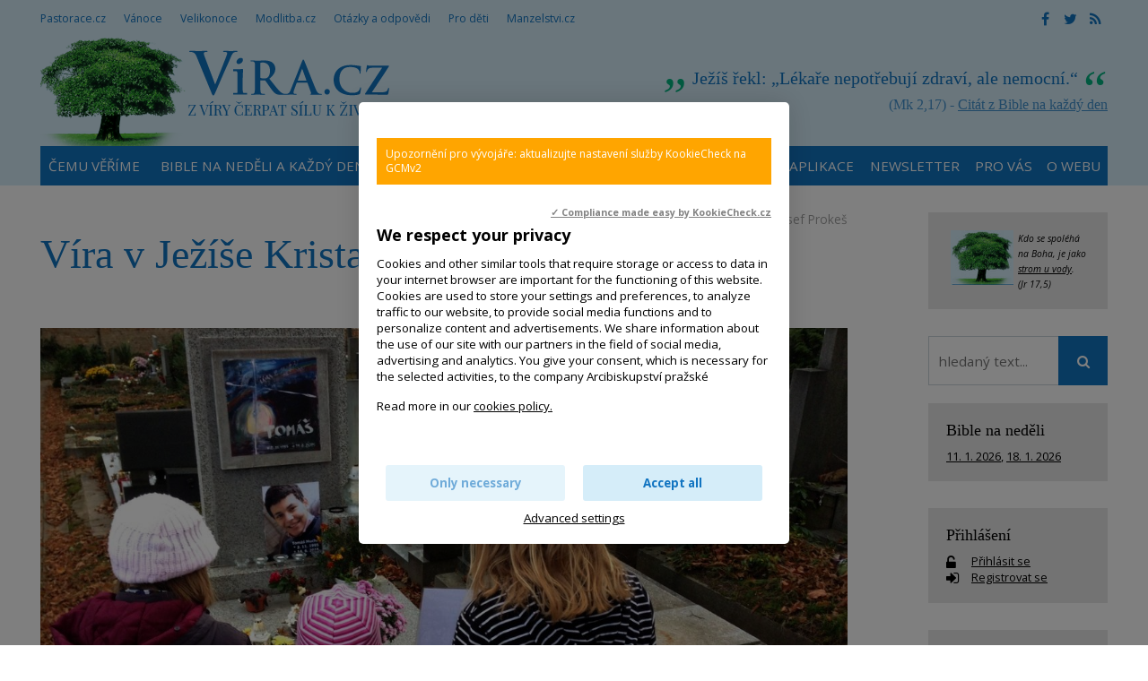

--- FILE ---
content_type: text/html; charset=UTF-8
request_url: https://www.vira.cz/texty/clanky/vira-v-jezise-krista-neni-protekce-u-boha
body_size: 13801
content:
<!DOCTYPE html>
<html lang="cs"><head>
<meta charset="utf-8" />
	<link href="//fonts.googleapis.com/css?family=Open+Sans:400,400italic,600,600italic,700,700italic&amp;subset=latin-ext" rel="stylesheet" type="text/css"/>

<link href="//www.vira.cz/minifycss/801e3c0aedfeec6a64a9375bfc84d89d.css" rel="stylesheet" type="text/css" media="screen" />
<link href="//www.vira.cz/minifycss/dd85fc66ac2be8d096f8784f8439aedf.css" rel="stylesheet" type="text/css" media="print" />
<link href="/assets/plugins/fancybox3/dist/jquery.fancybox.min.css" rel="stylesheet" type="text/css" media="screen" />
					
<title>Víra v Ježíše Krista není protekce u Boha - Víra.cz, Bůh, křesťanství</title>
<meta name="Keywords" content="smrt, utrpení, utrpení a naděje, zlo a utrpení, Velikonoce, naděje, beznaděj, zoufalství, obtíže, překážky, těžkosti, karamboly, krize, Články">
<meta name="Description" content="Víra v Ježíše Krista neznamená, že nás během našeho života nepostihne nic špatného. Není to protekce u Boha, který nedopustí, aby na nás dolehla zkáza nebo bolest. Spíše to je vnitřní síla, která nám dovolí nezastavit se ve">
			<meta property="og:image" content="https://www.vira.cz/file/70e8091132d9a55cff0f52b0dbf18854/3978/2015-11-141201-akcelsk.JPG">
				<meta property="og:image:width" content="1200">
				<meta property="og:image:height" content="751">
				<meta property="og:title" content="Víra v Ježíše Krista není protekce u Boha">
				<meta property="og:description" content="Víra v Ježíše Krista neznamená, že nás během našeho života nepostihne nic špatného. Není to protekce u Boha, který nedopustí, aby na nás dolehla zkáza nebo bolest. Spíše to je vnitřní síla, která nám dovolí nezastavit se ve ">
				<meta property="og:site_name" content="Víra.cz, Bůh, křesťanství">
				<meta property="og:url" content="https://www.vira.cz/texty/clanky/vira-v-jezise-krista-neni-protekce-u-boha">
	<meta name="robots" content="index,follow"> 
<link rel="icon" type="image/jpeg" href="//www.vira.cz/file/6372bf6ba92447368bed43739f716ced/2410/favicon/favicon.jpg">
<!-- Kookiecheck.cz -->
<script src="https://kookiecheck.cz/static/script/dca17f908b2541dff11718280865e52f"></script>

<meta name="google-site-verification" content="7mLuWXC7JKsK0EDC85ZlGStxzmUx-LUsiqpVmb3sMTU" />
<script type="text/javascript">
//<![CDATA[
  var _gaq = _gaq || [];
  _gaq.push(['_setAccount', 'UA-28562670-1']);
  _gaq.push(['_setDomainName', 'vira.cz']);
  _gaq.push(['_trackPageview']);

  (function() {
    var ga = document.createElement('script'); ga.type = 'text/javascript'; ga.async = true;
    ga.src = ('https:' == document.location.protocol ? 'https://ssl' : 'http://www') + '.google-analytics.com/ga.js';
    var s = document.getElementsByTagName('script')[0]; s.parentNode.insertBefore(ga, s);
  })();
//]]>
</script>
<meta name="facebook-domain-verification" content="qcziwm3eawn3es5x21mmtvx0s9m04r" /> 

<!-- Google tag (gtag.js) -->
<script async src="https://www.googletagmanager.com/gtag/js?id=G-JM684NVYW8"></script>
<script>
  window.dataLayer = window.dataLayer || [];
  function gtag(){dataLayer.push(arguments);}
  gtag('js', new Date());

  gtag('config', 'G-JM684NVYW8');
</script>

<link rel="canonical" href="//www.vira.cz/texty/clanky/vira-v-jezise-krista-neni-protekce-u-boha" />

<meta name="author" content="NETservis s.r.o."/>



<meta name="MobileOptimized" content="width"/>
<meta name="HandheldFriendly" content="true"/>
<meta name="viewport" content="width=device-width, initial-scale=1.0, user-scalable=yes"/>

<!-- Matomo -->
<script>
  var _paq = window._paq = window._paq || [];
  /* tracker methods like "setCustomDimension" should be called before "trackPageView" */
  _paq.push(["setCookieDomain", "*.www.vira.cz"]);
  _paq.push(["setDomains", ["*.www.vira.cz","*.deti.vira.cz"]]);
  _paq.push(["enableCrossDomainLinking"]);
  _paq.push(['trackPageView']);
  _paq.push(['enableLinkTracking']);
  (function() {
    var u="//statistiky.vira.cz/";
    _paq.push(['setTrackerUrl', u+'matomo.php']);
    _paq.push(['setSiteId', '1']);
    var d=document, g=d.createElement('script'), s=d.getElementsByTagName('script')[0];
    g.async=true; g.src=u+'matomo.js'; s.parentNode.insertBefore(g,s);
  })();
</script>
<!-- End Matomo Code -->


</head>
<body>
<div id="page">
<div id="base">
    <div class="header">
    <div class="header-in">
        <div class="onTop">
	    <div class="navBar">
			<ul>
					 
			
			<li  id="li115">
				<a  href="http://www.pastorace.cz"><span>Pastorace.cz
<!-- by Texy2! --></span></a>
											</li>
					 
			
			<li  id="li131">
				<a  href="http://vanoce.vira.cz"><span>Vánoce</span></a>
											</li>
					 
			
			<li  id="li132">
				<a  href="http://velikonoce.vira.cz"><span>Velikonoce</span></a>
											</li>
					 
			
			<li  id="li272">
				<a  href="http://www.modlitba.cz"><span>Modlitba.cz</span></a>
											</li>
					 
			
			<li  id="li188">
				<a  href="http://www.vira.cz/otazky"><span>Otázky a odpovědi</span></a>
											</li>
					 
			
			<li  id="li117">
				<a  href="http://deti.vira.cz"><span>Pro děti</span></a>
											</li>
					 
			
			<li  id="li273">
				<a  href="http://www.manzelstvi.cz" target="_blank"><span>Manzelstvi.cz</span></a>
											</li>
			</ul>
	    </div>
	    <div class="soc">
  <a href="https://www.facebook.com/vira.cz/" target="_blank"><i class="fa fa-facebook"></i></a><a href="https://twitter.com/wwwViraCz" target="_blank"><i class="fa fa-twitter"></i></a><a href="/rss/canal.xml" target="_blank"><i class="fa fa-rss"></i></a>
</div>
        </div><!-- /onTop -->

        <div class="topCont">
            <div class="logo">
		<!-- <a href="/" title="Úvodní stránka"><span><img src="/img/logo.png" alt="" title="" /></span></a> -->		
				<a href="/" title="Víra.cz, Bůh, křesťanství">
    		<span><img src="/defaultHeaderImage?idLang=1" alt="Víra.cz, Bůh, křesťanství" title="Víra.cz, Bůh, křesťanství"/></span>
    </a>		
            </div><!-- /logo -->
		<div class="citat">
    <strong>Ježíš řekl: „Lékaře nepotřebují zdraví, ale nemocní.“</strong> <em>(Mk 2,17) - <a href="/biblicky-citat">Citát z Bible na každý den</a></em>
</div>        </div><!-- /topCont -->

        <div class="topBar"  id="topBar">
            <div class="topBar-in">
                <span class="showOn" onclick="$('#topBar').toggleClass('rollOut'); return false;"><span></span><span></span><span></span></span>
                <div class="topNav">
                    <div class="topNav-in">
				<ul>
					 
										
			<li  id="li358">
				<a  href="https://www.vira.cz/texty/glosar/kerygma"><span>Čemu věříme</span></a>
											</li>
					 
										
			<li class="subex" id="li41">
				<a  href="/nedelni-liturgie"><span>Bible na neděli a každý den</span></a>
									<span class="open" onclick="$(this).closest('ul').find('>li:not(#li41)').toggleClass('rozbal', false); li = $(this).closest('li'); li.toggleClass('rozbal'); return false;"></span>
									<ul>
					 
										
			<li  id="li327">
				<a  href="/nedelni-liturgie/nedelni-liturgie-nekolik-info"><span>Nedělní liturgie – několik info</span></a>
											</li>
			</ul>
			</li>
					 
										
			<li  id="li44">
				<a  href="/biblicky-citat"><span>Odběr citátů z Bible</span></a>
											</li>
					 
										
			<li class="subex" id="li231">
				<a  href="/otazky"><span>Otázky a odpovědi</span></a>
									<span class="open" onclick="$(this).closest('ul').find('>li:not(#li231)').toggleClass('rozbal', false); li = $(this).closest('li'); li.toggleClass('rozbal'); return false;"></span>
									<ul>
					 
										
			<li  id="li297">
				<a  href="/otazky/pridani-noveho-dotazu/"><span>Zašlete nám otázku</span></a>
											</li>
			</ul>
			</li>
					 
										
			<li  id="li25">
				<a  href="/rejstrik-vecny"><span>Rejstřík</span></a>
											</li>
					 
										
			<li  id="li393">
				<a  href="/aplikace-viracz-pro-mobilni-telefony"><span>Aplikace</span></a>
											</li>
					 
										
			<li  id="li389">
				<a  href="/newsletter"><span>Newsletter</span></a>
											</li>
					 
										
			<li class="subex" id="li12">
				<a  href="/servis-pro-vas"><span>Pro vás</span></a>
									<span class="open" onclick="$(this).closest('ul').find('>li:not(#li12)').toggleClass('rozbal', false); li = $(this).closest('li'); li.toggleClass('rozbal'); return false;"></span>
									<ul>
					 
										
			<li  id="li391">
				<a  href="/servis-pro-vas/mobilni-aplikace-viracz"><span>Aplikace pro mobilní telefony</span></a>
											</li>
					 
										
			<li  id="li43">
				<a  href="/servis-pro-vas/zasilani-e-mailem"><span>Zasílání e-mailem</span></a>
											</li>
					 
										
			<li  id="li45">
				<a  href="/servis-pro-vas/sprava-uctu"><span>Správa účtu, přihlášení</span></a>
											</li>
					 
										
			<li  id="li106">
				<a  href="/servis-pro-vas/sluzby-pro-webmastery"><span>Služby pro weby – widgety, automatické texty</span></a>
											</li>
			</ul>
			</li>
					 
										
			<li class="subex" id="li120">
				<a  href="/o-webu"><span>O webu</span></a>
									<span class="open" onclick="$(this).closest('ul').find('>li:not(#li120)').toggleClass('rozbal', false); li = $(this).closest('li'); li.toggleClass('rozbal'); return false;"></span>
									<ul>
					 
										
			<li  id="li124">
				<a  href="/o-webu/info-o-viracz"><span>Info o Vira.cz</span></a>
											</li>
					 
										
			<li  id="li355">
				<a  href="https://www.vira.cz/navstevnost"><span>Nejnavštěvovanější náboženský web</span></a>
											</li>
					 
										
			<li  id="li125">
				<a  href="/o-webu/napsali-nam"><span>Napsali jste nám</span></a>
											</li>
					 
										
			<li  id="li126">
				<a  href="/o-webu/podporte-nas"><span>Podpořte nás</span></a>
											</li>
					 
										
			<li  id="li127">
				<a  href="/o-webu/pravidla-zverejnovani"><span>Pravidla zveřejňování</span></a>
											</li>
					 
										
			<li  id="li128">
				<a  href="/o-webu/kontakty"><span>Kontakty</span></a>
											</li>
					 
										
			<li  id="li144">
				<a  href="/o-webu/odkazy"><span>Odkazy</span></a>
											</li>
					 
										
			<li  id="li282">
				<a  href="/o-webu/cookies"><span>Cookies</span></a>
											</li>
			</ul>
			</li>
			</ul>
                    </div><!-- /topNav-in -->
                </div><!-- /topNav -->
            </div><!-- /topBarIn -->
        </div><!-- /topBar -->
    </div><!-- /headerIn -->
</div><!-- /header -->

<div class="citat">
    <strong>Ježíš řekl: „Lékaře nepotřebují zdraví, ale nemocní.“</strong> <em>(Mk 2,17) - <a href="/biblicky-citat">Citát z Bible na každý den</a></em>
</div>	<script type="text/javascript" src="/scripts/jquery-3.1.1.min.js"></script>
<div class="main">
    <div class="main-in">
	<div class="midCol">
	    <div class="content">
		<!-- OBSAH -->
		    				
		<p class="date">
			31. 3. 2021			    ,
								<a href="/rejstrik-autorsky/josef-prokes">Josef Prokeš</a>									</p>


		<h1>Víra v Ježíše Krista není protekce u Boha</h1>
				
				    <div class="articleImg">
			<img  src="//www.vira.cz/file/70e8091132d9a55cff0f52b0dbf18854/3978/2015-11-141201-akcelsk.JPG" alt="hrob / -ima" title="hrob / -ima">
		    </div>
				
		<div class="articleBody">
		<div class="marText">			<p><em>Víra v&nbsp;Ježíše Krista neznamená, že nás během našeho života nepostihne nic špatného. Není to protekce u Boha, který nedopustí, aby na nás dolehla zkáza nebo bolest. Spíše to je vnitřní síla, která nám dovolí nezastavit se ve chvílích bolesti a zmaru.</em></p>

<h4>I kdyby měl Ježíš pravdu, k&nbsp;čemu to učedníkům je, když byl zabit...&nbsp;</h4>

<p>Ježíšův příběh, tak jak ho popisuje Bible, v&nbsp;jednom místě dospěje do krize. Učedníci, které získal svým kázáním, které nadchnul tak, že dokázali obrátit svůj život vzhůru nohama a zcela se věnovali jen jemu, dostanou strach a rozutečou se. Děje se totiž něco, čemu nerozumějí. S&nbsp;čím tak úplně nepočítali. Ano, sice ani doteď nebylo následování Ježíše jednoduché. Nyní ale vidí, a mnozí z&nbsp;nich jen z&nbsp;dálky nebo to mají pouze z&nbsp;doslechu, jak se jejich Pán propadá do konfliktu, který mu zanedlouho přivodí smrt. I kdyby měl Ježíš pravdu, k&nbsp;čemu je jim jeho učení, když vidí jeho mrtvé tělo, právě snímané z&nbsp;kříže?</p>

<p>Dostojevskij má ve své knize Idiot jednu zajímavou pasáž. Ippolit se zastavuje a přemýšlí nad obrazem umístěným v&nbsp;domě u Rogožina. Jde o reprodukci známé malby Hanse Holbeina, kde není vidět nic jiného než Ježíšovo mrtvé tělo položené do hrobu. Tento obraz velmi zasáhl i do osobního života Dostojevského. Ježíšova mrtvola je totiž vykreslena velmi realisticky bez známek čehokoli posvátného. Autor se ptá, zda by ženy a učedníci, kteří takto zubožené tělo do hrobu ukládali, vůbec mohli věřit, že jejich Pán vstane z&nbsp;mrtvých. Pokud je smrt tak silná, že i jejich Pána takhle zničila, může někdo zničit ji? Jak je možné tváří v&nbsp;tvář naší křehkosti a síle smrti věřit, že by nás od smrti mohlo něco zachránit?</p>

<h4>Strašlivé a nekončící&nbsp;ticho po smrti blízkého člověka</h4>

<p>Dostojevského úvahu mám na mysli pokaždé, když někoho doprovázím při ztrátě blízkého nebo když něco podobného prožívám sám. Poprvé mě obraz vtáhl jako mladého kněze. Doprovázel jsem tehdy rodinu, a vlastně i celou školu, když jednu naši mladou studentku srazilo auto a ona zemřela. Tehdy na mě neodvratně dolehlo hrozné ticho, které prožívali rodiče a spolužáci. Ticho, které se nedá vysvětlit, na které se nedá nic říct.</p>

<p>Je to strašné ticho Bílé soboty, ve které mrtvý Ježíš leží v&nbsp;hrobě. V&nbsp;ten den se neděje nic. To prázdné nic, které se mi zdá nekonečné, neubíhající, neuchopitelné, nevyřknutelné, nepřekonatelné. Věřili snad učedníci, kteří jeho tělo pohřbili a zavalili kamenem, že vstane a toto &bdquo;nic&ldquo; zase naplní svým &bdquo;Něco&ldquo;, nebo raději &bdquo;Někdo&ldquo;? Nic, které zakoušíme, či spíše do kterého jsme vrháni nebo uvrženi pokaždé, když jsme v&nbsp;něco věřili, když jsme něco nebo někoho měli rádi a teď je nám to vyrváno z&nbsp;rukou. Je možné v&nbsp;těchto okamžicích věřit, že je tu Někdo, kdo toto hrozné lidské &bdquo;nic&ldquo; naplní?</p>

<p>Zdá se mi, že nás často přepadá touha, aby se to nestalo, abychom se probudili a zjistili, že to všechno byl jen špatný sen. Že je tu pořád ten někdo, kterého máme rádi, a že si ho teď budeme o to víc vážit, protože jsme zakusili, jaké to je ho nemít. V&nbsp;této prázdnotě smrti se ale stále znovu a znovu krutě přesvědčujeme o tom, že toto &bdquo;nic&ldquo; je opravdu reálné a že naše ruce jsou beznadějně prázdné. Vracíme se zpátky, jako bychom chtěli zatřást mrtvolou a probudit ji. Prosím, probuď se, ať síla mé lásky překoná toto hrozné &bdquo;nic&ldquo; smrti. Neděje se však nic. Anebo naopak. Děje se &bdquo;nic&ldquo;. &bdquo;Nic&ldquo;, které není pasivní, &bdquo;nic&ldquo;, které nás ničí. &bdquo;Nic&ldquo;, které vše, co se v&nbsp;nás hýbalo, vše, co žilo, co nás někam posunovalo, zpasivňuje, umrtvuje. Je v&nbsp;tomto stavu prostor pro víru? A když, tak v&nbsp;co? V&nbsp;koho?</p>

<p>Když šla Marie Magdalská v&nbsp;neděli ráno k&nbsp;Ježíšovu hrobu, musela cítit toto &bdquo;nic&ldquo;. Měla Ježíše ráda, věřila mu. Dokázal totiž naplnit její životní hledání, které často končilo v&nbsp;prázdnotě, dokázal naplnit její touhu po lásce a radosti. Mnohokrát během svého života prožívala nicotu. Než přišel on, touha po lásce v&nbsp;ní zůstávala nenaplněná. A když ji potom přijal, dobře rozuměla, co jí dává, protože to dlouho předtím hledala a toužila po tom. Tím horší je teď to, co Marie Magdalská prožívá po jeho smrti. Vedena láskou jde ke hrobu. Možná si přeje, aby se probudila a zahnala tento špatný sen. Žádné probuzení však nepřichází. Přichází ještě větší zmatek. Hrob je prázdný. &bdquo;Vzali mého Pána a nevím, kam ho položili.&ldquo; (Jan 20,13)</p>

<p>Myslím, že takovéto okamžiky prožívá každý člověk v&nbsp;nejrůznějších situacích, kdy se něco změní, něco nenávratně ztratíme. Rádi bychom se zase probudili, aby to bylo jako dříve. Vracíme se tedy k&nbsp;něčemu starému a mrtvému a svou skvělou péčí jako bychom se to snažili probudit k&nbsp;životu. Ale přes všechnu naši námahu nám zůstává jedno veliké &bdquo;nic&ldquo;. Máme zrak upřený na Ježíšovu mrtvolu, na to, co dříve tak dobře fungovalo, a neděje se nic.</p>

<h4>Ježíš opravdu zemřel, to není vymazáno. Nevrátí se staré dobré časy.<br />
Přišly ale nové dobré časy.</h4>

<p>Marie u hrobu říká, že neví, kde je Ježíšovo mrtvé tělo. Věděla, jak to vše bylo předtím, když Ježíše znala. Teď ale neví. My také mnohdy nevíme. Dříve jsme něco prožívali, nyní je to jinak. A jsme nuceni hledat. Není ale právě toto hledání prvním krokem, abychom Ježíše mohli znovu nalézt?</p>

<p>&bdquo;Pane, řekni mi, kam jsi ho položil?&ldquo; říká Marie Magdalská zahradníkovi, který se jí připlete do cesty. Marie stojí před ním, ale nepoznává, že je to Ježíš. Stále má pocit, že byl určitě někam odnesen a zbyl po něm prázdný hrob. Asi to jinak nejde, ale ve svém hledání je vedena představou toho minulého. To očekává, to hledá, to vyhlíží. Marně. Právě proto nedokáže Ježíšovu přítomnost rozpoznat. Myslím, že i nás toto nutně čeká. Že vlastně sami přesně nevíme, co hledáme. Nebo, lépe řečeno, my naopak máme jasnou představu, že víme přesně &ndash; a hledáme Ježíše tak, jak žil &bdquo;předtím&ldquo;, &bdquo;v dřívějších dobách&ldquo;. A hledáme to opravdu horlivě a snažíme se to zase probudit. A on přitom možná, že tak jako v&nbsp;případě Marie Magdalské, dávno stojí živý před námi.</p>

<p>&bdquo;Marie!&ldquo; Zahradník ji osloví jménem, což je okamžik, kdy se vše zlomí. Marie uslyší své jméno, a to ji jasně uvede k&nbsp;poznání Ježíše. Její hrozné &bdquo;nic&ldquo; se promění v&nbsp;neuvěřitelné &bdquo;něco&ldquo;, resp. &bdquo;někdo&ldquo;. Není to probuzení ze špatného snu. Ježíš opravdu zemřel, to není vymazáno. A hrob je opravdu prázdný. Nevrátí se staré dobré časy. Přišly totiž nové dobré časy. Marie už se samozřejmě nedívá na prázdný hrob. Dívá se na Krista. Opět vidí jeho přítomnost. Znovu pocítit, že nás Ježíš oslovuje. Jménem, osobně. Tak jako dříve, ale zároveň úplně nově. Jeho oslovení navazuje na naše dřívější zkušenosti s&nbsp;ním. Oslovil Marii stejně jako před smrtí. Přesto ale úplně jinak. Nově. Je to vzkříšený Ježíš. Ne Ježíš, kterého probudila třesením jeho mrtvého těla, ne Ježíš, který probudil ji ze špatného snu. Zmrtvýchvstání není prouzení se. Je to průchod dál. A Marii naplní radost.</p>

<h4>Víra nás stále znovu a znovu provádí těžkými okamžiky</h4>

<p>Víra nás stále znovu a znovu provádí těmito okamžiky. Večerem Velkého pátku, kdy Ježíš zemřel a kdy se nám vše vymyká z&nbsp;rukou a ony zůstávají prázdné. Okamžiky, kdy naše lidské &bdquo;nic&ldquo; na nás strašně doléhá a úplně nás paralyzuje. Okamžiky, kdy se snažíme probudit ze špatného snu, kdy se snažíme znovu přivést k&nbsp;životu to, co nám dříve dávalo radost. Okamžiky, kdy se znovu a znovu přesvědčujeme o tom, že to nejde. Víra nás ale také vede k&nbsp;momentu, kdy opět uslyšíme své jméno, vyslovené tak, že už nemůžeme pochybovat. Ale i tehdy to nebudeme mít plně ve svých rukou, i tehdy to bude v&nbsp;našem srdci jako radost, kterou jsme obdarováni, ale nemůžeme jí manipulovat.</p>

<p>Myslím tedy, že víra v&nbsp;Ježíše Krista jako zachránce neznamená, že nás během našeho života nepostihne nic špatného. Není to kouzlo nebo nějaký trik, který nám pomůže vyhnout se všemu, co by mohlo náš život ničit. Není to protekce u Boha, který nedopustí, aby na nás dolehla zkáza nebo bolest. Spíše to je vnitřní síla, která nám dovolí nezastavit se v&nbsp;tichu Bílé soboty, v&nbsp;lidské nicotě. Je to naše velmi křehké &bdquo;snad&ldquo;, které nám dá odvahu udělat další krok, i když o jeho smyslu velmi pochybujeme.</p>

<p>Víra je síla, která nás drží<br />
i v&nbsp;těch nejtemnějších úsecích naší cesty,<br />
abychom to ještě přece jen zkusili<br />
a posunuli se dál,<br />
kde už snad začne vycházet<br />
světlo nedělního rána.</p>
		</div>		</div>


					<div>
				<p style="text-align: right;">Se svolením převzato z knihy: Josef Prokeš, <a href="https://obchod.portal.cz/spiritualita/pan-se-stara/" target="_blank">Pán se stará</a>,&nbsp;kterou vydalo nakladatelství Portál.&nbsp;<br />
​Redakčně upraveno, zkráceno, opatřeno mezititulky.</p>
			</div>
				
		

		<div class="articleFtr">
			<div class="row">
				<div class="col-4">
					<div class="icons">
	<a target="_blank" class="soc" href="http://www.facebook.com/sharer/sharer.php?u=https%3A%2F%2Fwww.vira.cz%2Ftexty%2Fclanky%2Fvira-v-jezise-krista-neni-protekce-u-boha"><i class="fa fa-facebook"></i></a><a target="_blank" class="soc" href="https://twitter.com/share?url=https%3A%2F%2Fwww.vira.cz%2Ftexty%2Fclanky%2Fvira-v-jezise-krista-neni-protekce-u-boha"><i class="fa fa-twitter"></i></a><a href="mailto: ?subject=Zajímavý článek na webu vira.cz&amp;body=https%3A%2F%2Fwww.vira.cz%2Ftexty%2Fclanky%2Fvira-v-jezise-krista-neni-protekce-u-boha"><i class="fa fa-envelope"></i></a><span onclick="window.print(); return false;"><i class="fa fa-print"></i></span>
</div><!-- /.socIco -->
				</div>
				<div class="col-8">
					<p>
										    <span>
					    Autor: 
					    					    <a href="/rejstrik-autorsky/josef-prokes">Josef Prokeš</a>					    </span>
															</p>
				</div>
			</div>

			<div class="temata">
													<div class="temata__in">
						<strong>Témata: </strong>
												<a href="/rejstrik-vecny/vira">víra</a><a href="/rejstrik-vecny/beznadej-zoufalstvi">beznaděj, zoufalství</a><a href="/rejstrik-vecny/jmeno">jméno</a><a href="/rejstrik-vecny/nadeje">naděje</a><a href="/rejstrik-vecny/obtize-prekazky-tezkosti-karamboly">obtíže, překážky, nesnáze, těžkosti, karamboly, krize</a><a href="/rejstrik-vecny/sila">síla</a><a href="/rejstrik-vecny/smrt">smrt</a><a href="/rejstrik-vecny/utrpeni">utrpení</a><a href="/rejstrik-vecny/utrpeni-a-nadeje">utrpení a naděje</a><a href="/rejstrik-vecny/velikonoce">Velikonoce</a><a href="/rejstrik-vecny/sila-v-slabosti">síla v slabosti (viz 2 kor 12,9-10)</a><a href="/rejstrik-vecny/zlo-a-utrpeni">zlo a utrpení</a>					</div>
							</div>
		</div>
		
				<div class="subList">
			<!--<h4>Související texty k tématu:</h4>-->
							<p><strong><big>Související texty k tématu:</big></strong></p>
							<p><strong>Naděje</strong></p>

<ul>
	<li style="margin-left: 40px;"><a href="https://www.vira.cz/texty/glosar/nadeje">Naděje není odpovědí na všechna naše proč, dává nám ale dost světla a síly</a>,&nbsp;abychom putovali údolím stínů plni důvěry a odvahy.</li>
	<li style="margin-left: 40px;"><a href="https://www.vira.cz/texty/clanky/budoucnost-nebude-lepsi-jen-proto-ze-je-budoucnosti-papez-frantisek">Budoucnost nebude lepší jen proto, že je budoucností </a>&nbsp;Naději nelze zaměňovat s&nbsp;pouhým lidským optimismem, který je spíše výrazem nálady. Naděje ani neznamená doufat ve splnění vlastních přání. Naděje je něco jiného. Naděje je dar. Dar Božího Ducha&hellip;</li>
	<li style="margin-left: 40px;"><a href="https://www.vira.cz/texty/clanky/byt-jako-strom-zasazeny-u-vody-videospot">Být jako strom zasazený u vody (videospot)</a>&nbsp;&bdquo;Člověk, který doufá v&nbsp;Boha a spoléhá se na něj, je jako strom, který zapustil své kořeny u vody. Nestrachuje se,&nbsp;nepřestává nést ovoce.&rdquo;&nbsp;(srov. Jr 17, 7-8) &nbsp;</li>
	<li style="margin-left: 40px;"><a href="https://www.vira.cz/texty/clanky/hledet-do-budoucna-s-nadeji">Do budoucna můžeme hledět s nadějí</a>&nbsp;Do budoucnosti nelze hledět s klidem, ale s&nbsp;nadějí&hellip;</li>
	<li style="margin-left: 40px;"><a href="https://www.vira.cz/texty/clanky/nase-zivotni-turbulence">I v našich životních turbulencích je Bůh s námi</a>&nbsp;Nad pekelnou branou v Danteho Božské komedii, stojí nápis: &bdquo;Vzdej se vší naděje!&ldquo; Ano, místo bez naděje se stává peklem. Naděje nám ale vlévá vnitřní život. Otvírá nás pro budoucnost...</li>
	<li style="margin-left: 40px;"><a href="https://www.vira.cz/texty/clanky/nadeje-i-v-pochmurne-situaci">Mít naději i v pochmurné situaci</a>&nbsp;Budoucnost už dnes prosvítá&nbsp;i skrze zlo, trápení a smrt.</li>
	<li style="margin-left: 40px;"><a href="http://www.vira.cz/Rejstrik-vecny/nadeje.html">Další texty k tématu naděje zde</a></li>
</ul>
							<p><b>Smrt a umírání:</b></p>

<ul>
	<li style="margin-left: 40px;"><a href="https://www.vira.cz/texty/clanky/co-chces-aby-o-tobe-lide-rikali-az-umres">Co chceš, aby o tobě lidé říkali, až umřeš?</a>&nbsp;Mluvil jsem s&nbsp;jedním vytrénovaným mladíkem a řekl jsem mu: &bdquo;Až zaklepeš bačkorama, spustí tě do jámy a potom si dají si řízek...&quot;</li>
	<li style="margin-left: 40px;"><a href="https://www.vira.cz/texty/glosar/co-mini-embrya-o-nasledujicim-zivote">Co míní embrya o následujícím životě?</a>&nbsp;V břiše těhotné ženy se ocitla tři embrya. Jedno z nich byl malý věřící, druhé malý pochybovač a třetí malý skeptik.&nbsp;Malý pochybovač se zeptal: &quot;Věříte vlastně v život po porodu?&quot;&nbsp;</li>
	<li style="margin-left: 40px;"><a href="https://www.vira.cz/texty/clanky/mate-strach-ze-smrti">Máte strach ze smrti? Otázka, která rozesmála Matku Terezu</a>&nbsp;Při jednom ze svých rozhovorů jsem se Matky Terezy zeptal: &quot;Máte strach ze smrti?&quot; Na okamžik se mi zadívala do očí, a pak se nahlas rozesmála. &quot;Ne, vůbec,&quot; prohlásila.&nbsp;</li>
	<li style="margin-left: 40px;"><a href="https://www.vira.cz/texty/clanky/smrt-jako-svatba-s-bohem">Smrt jako svatba s Bohem</a>&nbsp;Když zemřela má matka, se sourozenci jsme připravovali její pohřeb. Zvažovali jsme, které písně ráda zpívala.&nbsp;</li>
	<li style="margin-left: 40px;"><a href="https://www.vira.cz/texty/glosar/smrt-posmrtny-zivot">Smrt, posmrtný život</a>&nbsp;Jít ve stopách Ježíšových je naším povoláním. Je to jediná cesta, která vede skrze smrt k životu.</li>
	<li style="margin-left: 40px;"><a href="https://www.vira.cz/texty/clanky/modli-se-za-svou-smrt">Modli se za svou smrt</a>&nbsp;To nejtěžší je správně zemřít. Je to zkouška, jíž nikdo neunikne. Modli se i ty o sílu pro tuto zkoušku... (Dag Hammarskjöld 1905-1961. Švédský spisovatel a diplomat, generální tajemník OSN)</li>
	<li style="margin-left: 40px;">&nbsp;<a href="https://www.vira.cz/rejstrik-vecny?vyhledavani&amp;hesla=2292,1023,2283,1607,2318">Další texty k tématu smrt a umírání zde</a></li>
</ul>
							<p><b>Kristovo vzkříšení, zmrtvýchvstání</b><br />
-&nbsp;<a href="http://www.vira.cz/Texty/Glosar/Kristovo-vzkriseni-zmrtvychvstani.html">Kristovo vzkříšení, zmrtvýchvstání</a>&nbsp;souhrnný pohled<br />
-&nbsp;<a href="http://www.vira.cz/Texty/Knihovna/Kristus-skutecne-vstal-z-mrtvych.html">Kristus skutečně vstal z mrtvých</a><br />
-&nbsp;<a href="http://www.vira.cz/Texty/Clanky/Nadeje.html">Existuje nový začátek</a>&nbsp;<br />
-&nbsp;<a href="http://www.vira.cz/Texty/Clanky/Nebojte-se-poselstvi-pro-kazdeho.html">Moc Kristova vzkříšení je větší než veškeré zlo.</a>&nbsp;<br />
-&nbsp;<a href="http://www.vira.cz/Texty/Clanky/Priroda-obraz-vzkriseni.html">Příroda nám nabízí jakýsi obraz vzkříšení</a><br />
-&nbsp;<a href="http://www.vira.cz/Texty/Knihovna/Vstal-z-mrtvych-vstoupil-na-nebesa-sedi-po-pravici-Boha.html">Vstal z mrtvých, vstoupil na nebesa, sedí po pravici Boha</a>&nbsp;<br />
-&nbsp;<a href="http://www.vira.cz/Texty/Clanky/Papez-Jan-Pavel-II-Clovek-je-podrizen-zakonu-smrti-avsak.html">Kristovo zmrtvýchvstání je klíčem k pochopení dějin</a><br />
-&nbsp;<a href="http://www.vira.cz/Texty/Clanky/Kdyby-vzkriseni-spocivalo-jen-v-tom-ze-Buh-ozivi-nasi-mrtvolu.html">Vzkříšení není znovuoživení naší mrtvoly...</a>&nbsp;<br />
-&nbsp;<a href="http://www.vira.cz/Texty/Clanky/O-nas-bez-nas.html">Když Kristus vstal z mrtvých, týkalo se to každého z nás, ač jsme ještě nebyli na světě</a>&nbsp;</p>
							<p style="text-align: center;"><a href="http://velikonoce.vira.cz/" title="Velikonoce"><img alt="Velikonoce - oslava zmrtvýchvstání Ježíše Krista" src="http://www.pastorace.cz/admin/files/bannery/velikonoce.jpg" style="height: 87px; width: 529px; margin: 2px;" title="Velikonoce - oslava zmrtvýchvstání Ježíše Krista" /><br />
Velikonoce</a>&nbsp;velikonoční stránka webu vira.cz a pastorace.cz</p>
					</div>
		
			<!-- /OBSAH -->
		<div class="lomic"></div>
	    </div><!-- /content -->
	</div><!-- /midCol -->
<div class="rightCol"><div class="box boxm">
		<div class="box-in">
			<div><em><small><a href="http://www.vira.cz/Texty/Clanky/Byt-jako-strom-zasazeny-u-vody-videospot.html"><img src="/file/4e272ee0c11f23e338aeb844c2534c3f/7738/strom.jpg" style="width: 70px; height: 61px; float: left; margin-left: 5px; margin-right: 5px;" /></a>Kdo se spoléhá na Boha, je jako <a href="http://www.vira.cz/Texty/Clanky/Byt-jako-strom-zasazeny-u-vody-videospot.html">strom u vody</a>.<br />
(Jr 17,5)</small></em></div>
		</div>
	</div>


    	
<form action="/vyhledavani" id="search" class="search searchInContent" method="get">
	

		<fieldset>
			<p>
					<input name="q" class="pole searchbox" placeholder="hledaný text..." type="search" size="25" />
										
					<button type="submit" name="" value="" class="btn btn--searchInContent"> <i class="fa fa-search"></i></button>
					<input type="hidden" name="do-search" value="1">						
			</p>
		</fieldset>
		<div class="lomic clear"><br class="no"></div>



</form>
<script type="text/javascript" src="/scripts/searchbox.js?searchurl=/vyhledavani&searchbuttontext=Zobrazit další výsledky"></script>


    
    

	<div class="box boxm">
    <div class="box-in">
	<h3><a href="/Nedelni-liturgie/">Bible na neděli</a></h3>
	<p>
	    		<a href="https://www.vira.cz//krest-pane-cyklus-a-2.html" title="Křest Páně - Cyklus A" class="nowrap">11. 1. 2026</a>, 	    		<a href="https://www.vira.cz//2-nedele-v-mezidobi-cyklus-a-2.html" title="2. neděle v mezidobí - Cyklus A" class="nowrap">18. 1. 2026</a>	    	</p>
    </div><!-- /box-in -->
</div>
            
    <div class="box boxm">
    <div class="box-in"><h3><a href="/prihlaseni" class="logBtn">Přihlášení</a></h3>


	<p>
	    <i class="fa fa-unlock-alt w25 xxl middle"></i> <a href="/prihlaseni" class="logBtn">
		<span>Přihlásit se</span>
	    </a><br>
	    <i class="fa fa-sign-in w25 xxl middle"></i> <a href="/registrace" class="regBtn">
		<span> Registrovat se</span>
	    </a>
	</p><!-- /loginBox -->
    </div>
</div>
    

    <div class="box boxm">
    <div class='box-in'><h3><a href='/texty/aktuality'>Aktuality</a></h3></div>
	    		    <div class="box-in">
			    <h3><a href="/texty/aktuality/gulasvira" title="&quot;Gulášvíra&quot;" >&quot;Gulášvíra&quot;</a></h3>
			    <p>
			    			    <span class="date">(17. 1. 2026)</span> Dobrý den. Je vaše &quot;gulášvíra&quot;&nbsp; i&nbsp;pro někoho jiného, než pro děti? Proč mi můj prohlížeč označuje&hellip;</p>
		    </div><!-- /box-in -->
	    		    <div class="box-in">
			    <h3><a href="/texty/aktuality/podporte-vznik-karetni-hry-o-apostolech-the-twelve" title="Podpořte vznik karetní hry o apoštolech The Twelve" >Podpořte vznik karetní hry o apoštolech The Twelve</a></h3>
			    <p>
			    				    <a href="/texty/aktuality/podporte-vznik-karetni-hry-o-apostolech-the-twelve"><img src="//www.vira.cz/file/de286da8f7a670b621fc2a5158cd0f6e/8796/bigperex/twelve.jpg" alt="Podpořte vznik karetní hry o apoštolech The Twelve" /></a><br />
			    			    <span class="date">(15. 1. 2026)</span> The Twelve je karetní hra inspirovaná příběhem dvanácti apoštolů ze 6. kapitoly Markova evangelia. Hráči se v ní stávají&hellip;</p>
		    </div><!-- /box-in -->
	    		    <div class="box-in">
			    <h3><a href="/texty/aktuality/tyden-modliteb-za-jednotu-krestanu" title="Týden modliteb za jednotu křesťanů" >Týden modliteb za jednotu křesťanů</a></h3>
			    <p>
			    			    <span class="date">(15. 1. 2026)</span> &quot;Týden modliteb za jednotu křesťanů&quot; se slaví každý rok od 18. do 25. ledna (nebo na jižní polokouli kolem&hellip;</p>
		    </div><!-- /box-in -->
	    		    <div class="box-in">
			    <h3><a href="/texty/aktuality/jaky-byl-smysl-obeti-jana-palacha" title="Jaký byl smysl oběti Jana Palacha? " >Jaký byl smysl oběti Jana Palacha? </a></h3>
			    <p>
			    			    <span class="date">(14. 1. 2026)</span> &quot;Živý člověk zemřel, aby mrtví zůstali žít.&quot; Jan Palach se 16. ledna 1969 zapálil na Václavském náměstí v&hellip;</p>
		    </div><!-- /box-in -->
	    		    <div class="box-in">
			    <h3><a href="/texty/aktuality/josef-kemr" title="Josef Kemr" >Josef Kemr</a></h3>
			    <p>
			    				    <a href="/texty/aktuality/josef-kemr"><img src="//www.vira.cz/file/0c0e3ab614ae945de1bc6524b1b71cef/4642/bigperex/1986-tomasek-kostel-kemr-ima-529.jpg" alt="Josef Kemr" /></a><br />
			    			    <span class="date">(14. 1. 2026)</span> Josef Kemr (20. 6. 1922 &ndash; 15. 1. 1995) vynikající herec a aktivní křesťan.
</p>
		    </div><!-- /box-in -->
	        <div class='box-in'><a href='/texty/aktuality'>Archiv aktualit</a></div>
</div>




    <div class="box boxm"><div class='box-in'><h3><a>Naposledy aktualizováno</a></h3></div>
        	    <div class="box-in">
		<h3><a href="/texty/tema-tydne/znate-ten-pocit-kdyz-vstoupite-do-ledove-vody" title="Znáte ten pocit, když vlezete do ledové vody?" >
		    Znáte ten pocit, když vlezete do ledové vody?</a> <span class="date">(16.1.2026, 13:30)</span> 
		</h3>
		<p>
		    			<a href="/texty/tema-tydne/znate-ten-pocit-kdyz-vstoupite-do-ledove-vody">
			    <img src="//www.vira.cz/file/c4d70ad25cd18c8aa1d44ecebd115cdf/8798/bigperex/tt%20PS.JPG" alt="Znáte ten pocit, když vlezete do ledové vody?" />
			</a><br />
		    		    		</p>
	    </div><!-- /box-in -->
    	    <div class="box-in">
		<h3><a href="/texty/clanky/doporucene-knihy-prosinec-2025" title="Doporučené knihy (prosinec 2025)" >
		    Doporučené knihy (prosinec 2025)</a> <span class="date">(15.1.2026, 13:06)</span> 
		</h3>
		<p>
		    			<a href="/texty/clanky/doporucene-knihy-prosinec-2025">
			    <img src="//www.vira.cz/file/ff5d20051d1331f9164ab427e7324b67/8692/bigperex/pexels-cottonbro-4866047.jpg" alt="Doporučené knihy (prosinec 2025)" />
			</a><br />
		    		    		</p>
	    </div><!-- /box-in -->
    	    <div class="box-in">
		<h3><a href="/rejstrik-vecny/pohyblive-liturgicke-svatky-hledej-v-liturgicky-rok-pohyblivy-svatek" title="Pohyblivé liturgické svátky - Hledej v Liturgický rok - pohyblivý svátek" >
		    Pohyblivé liturgické svátky - Hledej v Liturgický rok - pohyblivý svátek</a> <span class="date">(14.1.2026, 13:39)</span> 
		</h3>
		<p>
		    		    		</p>
	    </div><!-- /box-in -->
    	    <div class="box-in">
		<h3><a href="/texty/clanky/ctyri-etapy-setkani-s-jezisem-hasic-ucitel-pritel-a-ten-kdo-miluje" title="Čtyři etapy setkání s Ježíšem: Hasič, učitel, přítel a ten, kdo miluje" >
		    Čtyři etapy setkání s Ježíšem: Hasič, učitel, přítel a ten, kdo miluje</a> <span class="date">(14.1.2026, 11:52)</span> 
		</h3>
		<p>
		    			<a href="/texty/clanky/ctyri-etapy-setkani-s-jezisem-hasic-ucitel-pritel-a-ten-kdo-miluje">
			    <img src="//www.vira.cz/file/8b182452b2b154e294be615a944e8147/8795/bigperex/2020-06-12-148176.JPG" alt="Čtyři etapy setkání s Ježíšem: Hasič, učitel, přítel a ten, kdo miluje" />
			</a><br />
		    		    		</p>
	    </div><!-- /box-in -->
        <!-- <div class='box-in'><a href='/Texty/Aktuality/'>Archiv aktualit</a></div> -->
</div>
    


</div><!-- /rightCol -->



			<div class="lomic"></div>
		</div><!-- /main-in -->
	</div><!-- /main -->

	<div class="footer">
	    <div class="footer-in">
            <div class="footertags"><div class="ftbox">
			<p><strong>Citát</strong></p>

<p>Ničím se neznepokojuj,&nbsp;ničím se nermuť,<br />
všechno pomíjí,&nbsp;Bůh se ale nemění.<br />
Máš-li v srdci Boha, nic ti nechybí,<br />
jeho láska stačí.&nbsp;(Terezie z Avily)</p>

<p>Viz Taizé kánon<br />
<a href="http://youtu.be/go1-BoDD7CI" target="_blank">&quot;Nada te turbe&quot;<br />
(Ničím se neznepokojuj)</a></p>
	</div>
<div class="ftbox">
			<p><strong>Neboj se!</strong></p>

<p><a href="https://www.vira.cz/texty/clanky/is-41-10-neboj-se-vzdyt-ja-jsem-s-tebou"><img alt="Neboj se! Skok do důvěry. Videospot" src="/file/79819024996e517531879e8abb322dcf/3134/neboj JUMP.jpg" style="width: 215px; height: 169px;" title="Neboj se! Skok do důvěry. Videospot" /></a></p>
	</div>
<div class="ftbox">
			<p><strong>Odkazy na některé jiné weby:</strong></p>

<p><a href="http://www.charita.cz/" target="_blank">Charita ČR</a> / <a href="https://asociacehospicu.cz/" target="_blank">Hospice</a> /&nbsp;<a href="https://www.vaticannews.va/cs/papez.html" target="_blank">Papež Lev XIV.&nbsp;(RaVat)</a> / <a href="https://www.vecerychval.cz/" target="_blank">Večery chval</a> / <a href="https://hledamboha.cz/" target="_blank">HledámBoha</a> /&nbsp;</p>

<p><a href="http://www.tvnoe.cz/" target="blank"><img alt="" src="https://www.vira.cz/img/ikony/ikonka_tvnoe.gif" /></a>&nbsp;<a href="http://www.proglas.cz/" style="font-size: 15.2px; color: rgb(3, 180, 128);" target="_blank"><img alt="Radio Proglas" src="https://www.vira.cz/admin/files/bannery/proglas.gif" style="height: 33px; width: 51px;" title="Radio Proglas" /></a>&nbsp;<a href="http://seznamka.katolik.cz/" style="font-size: 0.95em;" target="blank"><img alt="" src="https://www.vira.cz/img/ikony/ikonka_seznamka-katolik.gif" /></a><span style="font-size: 0.95em;">&nbsp;&nbsp;</span></p>
	</div>


</div>
	<div>
<div>
<div>
<p><strong>Vira.cz</strong><br />
&nbsp;</p>

<p><a href="http://www.vira.cz/O-webu/Kontakty/" title="Kontakty">Kontakty</a></p>

<p><a href="http://www.vira.cz/O-webu/Info-o-Viracz/" title="Info o Vira.cz">Info o webu</a></p>

<p><a href="http://www.vira.cz/O-webu/Napsali-nam/" title="Napsali nám">Napsali nám</a></p>

<p><a href="http://www.vira.cz/O-webu/Podporte-nas/" title="Podpořte nás">Podpořte nás</a></p>

<p><a href="http://www.vira.cz/O-webu/Pravidla-zverejnovani/" title="Pravidla zveřejňování">Pravidla zveřejňování</a></p>

<p><a href="http://www.vira.cz/Katalog/">Katalog</a></p>

<p><a href="https://www.vira.cz/texty/glosar/kerygma">V co věříme jako křesťané</a><br />
&nbsp;</p>

<p><a href="https://play.google.com/store/apps/details?id=cz.vira&amp;hl=cs" style="font-size: 0.95em; color: rgb(3, 180, 128);" target="_blank"><img src="/file/c8db2bd4ba50eb98d343f89c94b6b2c1/8593/google-play.jpg" style="width: 98px; height: 33px;" /></a>&nbsp;<a href="https://apps.apple.com/cz/app/v%C3%ADra-cz/id6737193609" target="_blank"><img src="/file/4cf867977b673e9193c8356d9c4accee/8594/app-store.jpg" style="width: 100px; height: 32px;" /></a></p>

<p>&copy;&nbsp;&nbsp;Vira.cz&nbsp;<br />
since 1998&nbsp;</p>
</div>
</div>
</div>
	    </div><!-- /footer-in -->
	</div><!-- /footer -->
    </div><!-- /#base -->
</div><!-- /#page -->
	
<script src="//www.vira.cz/minifyjs/e7ba7853200602abdeffc283e36c2e6c.js" type="text/javascript" charset="utf-8"></script>
	
</body>
</html>
